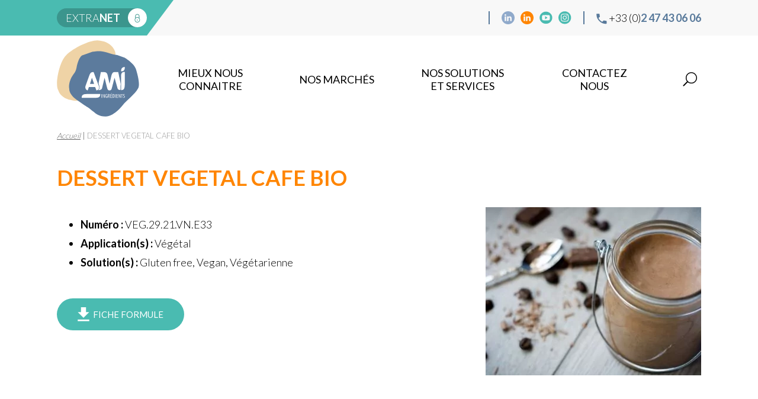

--- FILE ---
content_type: text/html; charset=UTF-8
request_url: https://ami-ingredients.fr/formule/dessert-vegetal-cafe/
body_size: 6652
content:
<!DOCTYPE html>
<!--[if IE 7]>
<html itemscope itemtype="http://schema.org/Organization" class="ie ie7" lang="fr-FR">
<![endif]-->
<!--[if IE 8]>
<html itemscope itemtype="http://schema.org/Organization" class="ie ie8" lang="fr-FR">
<![endif]-->
<!--[if IE 9]>
<html itemscope itemtype="http://schema.org/Organization" class="ie ie9" lang="fr-FR">
<![endif]-->
<!--[if !(IE 7) & !(IE 8) & !(IE 9)]><!-->
<html itemscope itemtype="http://schema.org/Organization" lang="fr-FR">
<!--<![endif]-->
<head>
	<meta charset="UTF-8">
	<meta name="viewport" content="width=device-width, initial-scale=1, minimum-scale=1">

	<link rel="dns-prefetch" href="//fonts.googleapis.com">
	<link rel="dns-prefetch" href="//fonts.gstatic.com">
	<link rel="dns-prefetch" href="//www.google-analytics.com">

	<title>DESSERT VEGETAL CAFE BIO - AMI Ingrédients</title>

	<link rel="apple-touch-icon" sizes="180x180" href="/apple-touch-icon.png">
	<link rel="icon" type="image/png" sizes="32x32" href="/favicon-32x32.png">
	<link rel="icon" type="image/png" sizes="16x16" href="/favicon-16x16.png">
	<link rel="manifest" href="/site.webmanifest">
	<link rel="mask-icon" href="/safari-pinned-tab.svg" color="#87c23f">
	<meta name="apple-mobile-web-app-title" content="AMI Ingr&eacute;dients">
	<meta name="application-name" content="AMI Ingr&eacute;dients">
	<meta name="msapplication-TileColor" content="#ffffff">
	<meta name="theme-color" content="#ffffff">

	<link href="https://fonts.googleapis.com/css?family=Lato:300,400,700&display=swap" rel="stylesheet">

	<meta name='robots' content='index, follow, max-image-preview:large, max-snippet:-1, max-video-preview:-1' />

	
	<link rel="canonical" href="https://ami-ingredients.fr/formule/dessert-vegetal-cafe/" />
	<meta property="og:locale" content="fr_FR" />
	<meta property="og:type" content="article" />
	<meta property="og:title" content="DESSERT VEGETAL CAFE BIO - AMI Ingrédients" />
	<meta property="og:url" content="https://ami-ingredients.fr/formule/dessert-vegetal-cafe/" />
	<meta property="og:site_name" content="AMI Ingrédients" />
	<meta name="twitter:card" content="summary_large_image" />
	<script type="application/ld+json" class="yoast-schema-graph">{"@context":"https://schema.org","@graph":[{"@type":"WebPage","@id":"https://ami-ingredients.fr/formule/dessert-vegetal-cafe/","url":"https://ami-ingredients.fr/formule/dessert-vegetal-cafe/","name":"DESSERT VEGETAL CAFE BIO - AMI Ingrédients","isPartOf":{"@id":"https://ami-ingredients.fr/#website"},"datePublished":"2025-12-08T13:16:09+00:00","breadcrumb":{"@id":"https://ami-ingredients.fr/formule/dessert-vegetal-cafe/#breadcrumb"},"inLanguage":"fr-FR","potentialAction":[{"@type":"ReadAction","target":["https://ami-ingredients.fr/formule/dessert-vegetal-cafe/"]}]},{"@type":"BreadcrumbList","@id":"https://ami-ingredients.fr/formule/dessert-vegetal-cafe/#breadcrumb","itemListElement":[{"@type":"ListItem","position":1,"name":"Accueil","item":"https://ami-ingredients.fr/"},{"@type":"ListItem","position":2,"name":"DESSERT VEGETAL CAFE BIO"}]},{"@type":"WebSite","@id":"https://ami-ingredients.fr/#website","url":"https://ami-ingredients.fr/","name":"AMI Ingrédients","description":"","potentialAction":[{"@type":"SearchAction","target":{"@type":"EntryPoint","urlTemplate":"https://ami-ingredients.fr/?s={search_term_string}"},"query-input":{"@type":"PropertyValueSpecification","valueRequired":true,"valueName":"search_term_string"}}],"inLanguage":"fr-FR"}]}</script>
	


<link rel='dns-prefetch' href='//challenges.cloudflare.com' />
<link rel="alternate" title="oEmbed (JSON)" type="application/json+oembed" href="https://ami-ingredients.fr/wp-json/oembed/1.0/embed?url=https%3A%2F%2Fami-ingredients.fr%2Fformule%2Fdessert-vegetal-cafe%2F" />
<link rel="alternate" title="oEmbed (XML)" type="text/xml+oembed" href="https://ami-ingredients.fr/wp-json/oembed/1.0/embed?url=https%3A%2F%2Fami-ingredients.fr%2Fformule%2Fdessert-vegetal-cafe%2F&#038;format=xml" />
<style id='wp-img-auto-sizes-contain-inline-css' type='text/css'>
img:is([sizes=auto i],[sizes^="auto," i]){contain-intrinsic-size:3000px 1500px}
/*# sourceURL=wp-img-auto-sizes-contain-inline-css */
</style>
<style id='classic-theme-styles-inline-css' type='text/css'>
/*! This file is auto-generated */
.wp-block-button__link{color:#fff;background-color:#32373c;border-radius:9999px;box-shadow:none;text-decoration:none;padding:calc(.667em + 2px) calc(1.333em + 2px);font-size:1.125em}.wp-block-file__button{background:#32373c;color:#fff;text-decoration:none}
/*# sourceURL=/wp-includes/css/classic-themes.min.css */
</style>
<link rel='stylesheet' id='AMI-css' href='https://ami-ingredients.fr/wp-content/plugins/ami/resources/css/public/ami-public.css?ver=0.1' type='text/css' media='all' />
<link rel='stylesheet' id='header-styles-css' href='https://ami-ingredients.fr/wp-content/themes/ami-ingredients/dist/css/header.css' type='text/css' media='all' />
<link rel='stylesheet' id='footer-styles-css' href='https://ami-ingredients.fr/wp-content/themes/ami-ingredients/dist/css/footer.css' type='text/css' media='all' />
<link rel='stylesheet' id='entry-header-styles-css' href='https://ami-ingredients.fr/wp-content/themes/ami-ingredients/dist/css/entry-header.css' type='text/css' media='all' />
<link rel='stylesheet' id='slick-css' href='https://ami-ingredients.fr/wp-content/themes/ami-ingredients/dist/css/vendors/slick.css' type='text/css' media='all' />
<link rel='stylesheet' id='lightbox-css' href='https://ami-ingredients.fr/wp-content/themes/ami-ingredients/sass/vendors/lightbox.min.css' type='text/css' media='all' />
<link rel='stylesheet' id='single-ingredient-formula-page-styles-css' href='https://ami-ingredients.fr/wp-content/themes/ami-ingredients/dist/css/single-ingredient-formula-page.css' type='text/css' media='all' />
<link rel='stylesheet' id='tarteaucitron-css' href='https://ami-ingredients.fr/wp-content/themes/ami-ingredients/dist/css/vendors/tarteaucitron.css' type='text/css' media='all' />
<link rel='stylesheet' id='ami-style-css' href='https://ami-ingredients.fr/wp-content/themes/ami-ingredients/style.css' type='text/css' media='all' />
			<!-- DO NOT COPY THIS SNIPPET! Start of Page Analytics Tracking for HubSpot WordPress plugin v11.3.33-->
			<script class="hsq-set-content-id" data-content-id="blog-post">
				var _hsq = _hsq || [];
				_hsq.push(["setContentType", "blog-post"]);
			</script>
			<!-- DO NOT COPY THIS SNIPPET! End of Page Analytics Tracking for HubSpot WordPress plugin -->
			<style id='global-styles-inline-css' type='text/css'>
:root{--wp--preset--aspect-ratio--square: 1;--wp--preset--aspect-ratio--4-3: 4/3;--wp--preset--aspect-ratio--3-4: 3/4;--wp--preset--aspect-ratio--3-2: 3/2;--wp--preset--aspect-ratio--2-3: 2/3;--wp--preset--aspect-ratio--16-9: 16/9;--wp--preset--aspect-ratio--9-16: 9/16;--wp--preset--color--black: #000000;--wp--preset--color--cyan-bluish-gray: #abb8c3;--wp--preset--color--white: #ffffff;--wp--preset--color--pale-pink: #f78da7;--wp--preset--color--vivid-red: #cf2e2e;--wp--preset--color--luminous-vivid-orange: #ff6900;--wp--preset--color--luminous-vivid-amber: #fcb900;--wp--preset--color--light-green-cyan: #7bdcb5;--wp--preset--color--vivid-green-cyan: #00d084;--wp--preset--color--pale-cyan-blue: #8ed1fc;--wp--preset--color--vivid-cyan-blue: #0693e3;--wp--preset--color--vivid-purple: #9b51e0;--wp--preset--gradient--vivid-cyan-blue-to-vivid-purple: linear-gradient(135deg,rgb(6,147,227) 0%,rgb(155,81,224) 100%);--wp--preset--gradient--light-green-cyan-to-vivid-green-cyan: linear-gradient(135deg,rgb(122,220,180) 0%,rgb(0,208,130) 100%);--wp--preset--gradient--luminous-vivid-amber-to-luminous-vivid-orange: linear-gradient(135deg,rgb(252,185,0) 0%,rgb(255,105,0) 100%);--wp--preset--gradient--luminous-vivid-orange-to-vivid-red: linear-gradient(135deg,rgb(255,105,0) 0%,rgb(207,46,46) 100%);--wp--preset--gradient--very-light-gray-to-cyan-bluish-gray: linear-gradient(135deg,rgb(238,238,238) 0%,rgb(169,184,195) 100%);--wp--preset--gradient--cool-to-warm-spectrum: linear-gradient(135deg,rgb(74,234,220) 0%,rgb(151,120,209) 20%,rgb(207,42,186) 40%,rgb(238,44,130) 60%,rgb(251,105,98) 80%,rgb(254,248,76) 100%);--wp--preset--gradient--blush-light-purple: linear-gradient(135deg,rgb(255,206,236) 0%,rgb(152,150,240) 100%);--wp--preset--gradient--blush-bordeaux: linear-gradient(135deg,rgb(254,205,165) 0%,rgb(254,45,45) 50%,rgb(107,0,62) 100%);--wp--preset--gradient--luminous-dusk: linear-gradient(135deg,rgb(255,203,112) 0%,rgb(199,81,192) 50%,rgb(65,88,208) 100%);--wp--preset--gradient--pale-ocean: linear-gradient(135deg,rgb(255,245,203) 0%,rgb(182,227,212) 50%,rgb(51,167,181) 100%);--wp--preset--gradient--electric-grass: linear-gradient(135deg,rgb(202,248,128) 0%,rgb(113,206,126) 100%);--wp--preset--gradient--midnight: linear-gradient(135deg,rgb(2,3,129) 0%,rgb(40,116,252) 100%);--wp--preset--font-size--small: 13px;--wp--preset--font-size--medium: 20px;--wp--preset--font-size--large: 36px;--wp--preset--font-size--x-large: 42px;--wp--preset--spacing--20: 0.44rem;--wp--preset--spacing--30: 0.67rem;--wp--preset--spacing--40: 1rem;--wp--preset--spacing--50: 1.5rem;--wp--preset--spacing--60: 2.25rem;--wp--preset--spacing--70: 3.38rem;--wp--preset--spacing--80: 5.06rem;--wp--preset--shadow--natural: 6px 6px 9px rgba(0, 0, 0, 0.2);--wp--preset--shadow--deep: 12px 12px 50px rgba(0, 0, 0, 0.4);--wp--preset--shadow--sharp: 6px 6px 0px rgba(0, 0, 0, 0.2);--wp--preset--shadow--outlined: 6px 6px 0px -3px rgb(255, 255, 255), 6px 6px rgb(0, 0, 0);--wp--preset--shadow--crisp: 6px 6px 0px rgb(0, 0, 0);}:where(.is-layout-flex){gap: 0.5em;}:where(.is-layout-grid){gap: 0.5em;}body .is-layout-flex{display: flex;}.is-layout-flex{flex-wrap: wrap;align-items: center;}.is-layout-flex > :is(*, div){margin: 0;}body .is-layout-grid{display: grid;}.is-layout-grid > :is(*, div){margin: 0;}:where(.wp-block-columns.is-layout-flex){gap: 2em;}:where(.wp-block-columns.is-layout-grid){gap: 2em;}:where(.wp-block-post-template.is-layout-flex){gap: 1.25em;}:where(.wp-block-post-template.is-layout-grid){gap: 1.25em;}.has-black-color{color: var(--wp--preset--color--black) !important;}.has-cyan-bluish-gray-color{color: var(--wp--preset--color--cyan-bluish-gray) !important;}.has-white-color{color: var(--wp--preset--color--white) !important;}.has-pale-pink-color{color: var(--wp--preset--color--pale-pink) !important;}.has-vivid-red-color{color: var(--wp--preset--color--vivid-red) !important;}.has-luminous-vivid-orange-color{color: var(--wp--preset--color--luminous-vivid-orange) !important;}.has-luminous-vivid-amber-color{color: var(--wp--preset--color--luminous-vivid-amber) !important;}.has-light-green-cyan-color{color: var(--wp--preset--color--light-green-cyan) !important;}.has-vivid-green-cyan-color{color: var(--wp--preset--color--vivid-green-cyan) !important;}.has-pale-cyan-blue-color{color: var(--wp--preset--color--pale-cyan-blue) !important;}.has-vivid-cyan-blue-color{color: var(--wp--preset--color--vivid-cyan-blue) !important;}.has-vivid-purple-color{color: var(--wp--preset--color--vivid-purple) !important;}.has-black-background-color{background-color: var(--wp--preset--color--black) !important;}.has-cyan-bluish-gray-background-color{background-color: var(--wp--preset--color--cyan-bluish-gray) !important;}.has-white-background-color{background-color: var(--wp--preset--color--white) !important;}.has-pale-pink-background-color{background-color: var(--wp--preset--color--pale-pink) !important;}.has-vivid-red-background-color{background-color: var(--wp--preset--color--vivid-red) !important;}.has-luminous-vivid-orange-background-color{background-color: var(--wp--preset--color--luminous-vivid-orange) !important;}.has-luminous-vivid-amber-background-color{background-color: var(--wp--preset--color--luminous-vivid-amber) !important;}.has-light-green-cyan-background-color{background-color: var(--wp--preset--color--light-green-cyan) !important;}.has-vivid-green-cyan-background-color{background-color: var(--wp--preset--color--vivid-green-cyan) !important;}.has-pale-cyan-blue-background-color{background-color: var(--wp--preset--color--pale-cyan-blue) !important;}.has-vivid-cyan-blue-background-color{background-color: var(--wp--preset--color--vivid-cyan-blue) !important;}.has-vivid-purple-background-color{background-color: var(--wp--preset--color--vivid-purple) !important;}.has-black-border-color{border-color: var(--wp--preset--color--black) !important;}.has-cyan-bluish-gray-border-color{border-color: var(--wp--preset--color--cyan-bluish-gray) !important;}.has-white-border-color{border-color: var(--wp--preset--color--white) !important;}.has-pale-pink-border-color{border-color: var(--wp--preset--color--pale-pink) !important;}.has-vivid-red-border-color{border-color: var(--wp--preset--color--vivid-red) !important;}.has-luminous-vivid-orange-border-color{border-color: var(--wp--preset--color--luminous-vivid-orange) !important;}.has-luminous-vivid-amber-border-color{border-color: var(--wp--preset--color--luminous-vivid-amber) !important;}.has-light-green-cyan-border-color{border-color: var(--wp--preset--color--light-green-cyan) !important;}.has-vivid-green-cyan-border-color{border-color: var(--wp--preset--color--vivid-green-cyan) !important;}.has-pale-cyan-blue-border-color{border-color: var(--wp--preset--color--pale-cyan-blue) !important;}.has-vivid-cyan-blue-border-color{border-color: var(--wp--preset--color--vivid-cyan-blue) !important;}.has-vivid-purple-border-color{border-color: var(--wp--preset--color--vivid-purple) !important;}.has-vivid-cyan-blue-to-vivid-purple-gradient-background{background: var(--wp--preset--gradient--vivid-cyan-blue-to-vivid-purple) !important;}.has-light-green-cyan-to-vivid-green-cyan-gradient-background{background: var(--wp--preset--gradient--light-green-cyan-to-vivid-green-cyan) !important;}.has-luminous-vivid-amber-to-luminous-vivid-orange-gradient-background{background: var(--wp--preset--gradient--luminous-vivid-amber-to-luminous-vivid-orange) !important;}.has-luminous-vivid-orange-to-vivid-red-gradient-background{background: var(--wp--preset--gradient--luminous-vivid-orange-to-vivid-red) !important;}.has-very-light-gray-to-cyan-bluish-gray-gradient-background{background: var(--wp--preset--gradient--very-light-gray-to-cyan-bluish-gray) !important;}.has-cool-to-warm-spectrum-gradient-background{background: var(--wp--preset--gradient--cool-to-warm-spectrum) !important;}.has-blush-light-purple-gradient-background{background: var(--wp--preset--gradient--blush-light-purple) !important;}.has-blush-bordeaux-gradient-background{background: var(--wp--preset--gradient--blush-bordeaux) !important;}.has-luminous-dusk-gradient-background{background: var(--wp--preset--gradient--luminous-dusk) !important;}.has-pale-ocean-gradient-background{background: var(--wp--preset--gradient--pale-ocean) !important;}.has-electric-grass-gradient-background{background: var(--wp--preset--gradient--electric-grass) !important;}.has-midnight-gradient-background{background: var(--wp--preset--gradient--midnight) !important;}.has-small-font-size{font-size: var(--wp--preset--font-size--small) !important;}.has-medium-font-size{font-size: var(--wp--preset--font-size--medium) !important;}.has-large-font-size{font-size: var(--wp--preset--font-size--large) !important;}.has-x-large-font-size{font-size: var(--wp--preset--font-size--x-large) !important;}
/*# sourceURL=global-styles-inline-css */
</style>
</head>

<body class="wp-singular formule-template-default single single-formule postid-1501469 wp-theme-ami-ingredients single-ingredient-formula">
    <header id="header">
    	<div class="header-upper-part">
    		<div class="container">
	    		<div class="left">
	    			<a class="extranet-link" href="http://extranet.amichimie.com/" title="Accès à la plateforme réglementaire" target="_blank" rel="noopener">extra<strong>net</strong></a>
	    		</div>
	    		<div class="right">
	    				    				    			<nav>
    <ul id="menu-menu-reseaux-sociaux" class="social-menu"><li id="menu-item-151" class="social-icon linkedin-pink menu-item menu-item-type-custom menu-item-object-custom menu-item-151"><a target="_blank" href="https://www.linkedin.com/company/amiingredients/">Linkedin cosmétique</a></li>
<li id="menu-item-1946202" class="social-icon linkedin-orange menu-item menu-item-type-custom menu-item-object-custom menu-item-1946202"><a target="_blank" href="https://www.linkedin.com/company/ami-ingr%C3%A9dients-food/">Linkedin Food</a></li>
<li id="menu-item-152" class="social-icon youtube menu-item menu-item-type-custom menu-item-object-custom menu-item-152"><a target="_blank" href="https://www.youtube.com/channel/UCFNEvJZNPp5kn4w9pG7B1hA">YouTube</a></li>
<li id="menu-item-81995" class="social-icon instagram menu-item menu-item-type-custom menu-item-object-custom menu-item-81995"><a target="_blank" href="https://www.instagram.com/ami_ingredients/?hl=fr">Instagram</a></li>
</ul></nav>	    			<span class="tel-wrapper"><img src="https://ami-ingredients.fr/wp-content/themes/ami-ingredients/svg/phone.svg" width="18" height="18" alt=""/> +33 (0)<strong>2 47 43 06 06</strong></span>
	    		</div>
	    	</div>
    	</div>
    	<div class="header-lower-part">
	    	<div class="container">
	        	<a id="header-logo" href="https://ami-ingredients.fr">
	        		<img src="https://ami-ingredients.fr/wp-content/themes/ami-ingredients/svg/ami-ingredients-logo_header.svg" width="139" height="129" alt="Logo d'AMI Ingrédients"/>
	        	</a>
	            <div id="main-menu-wrapper">
	            	<nav>
    <ul id="main-menu" class=""><li id="menu-item-133" class="menu-item menu-item-type-custom menu-item-object-custom menu-item-has-children menu-item-133"><a>mieux nous connaitre</a>
<ul class="sub-menu">
	<li id="menu-item-280" class="menu-item menu-item-type-post_type menu-item-object-page menu-item-280"><a href="https://ami-ingredients.fr/historique/">NOTRE HISTOIRE</a></li>
	<li id="menu-item-278" class="menu-item menu-item-type-post_type menu-item-object-page menu-item-278"><a href="https://ami-ingredients.fr/philosophie/">NOS VALEURS</a></li>
	<li id="menu-item-279" class="menu-item menu-item-type-post_type menu-item-object-page menu-item-279"><a href="https://ami-ingredients.fr/engagements/">NOS ENGAGEMENTS</a></li>
	<li id="menu-item-290" class="menu-item menu-item-type-post_type menu-item-object-page menu-item-290"><a href="https://ami-ingredients.fr/equipe/">NOTRE EQUIPE</a></li>
</ul>
</li>
<li id="menu-item-134" class="menu-item menu-item-type-custom menu-item-object-custom menu-item-has-children menu-item-134"><a href="/#nos-marches">Nos marchés</a>
<ul class="sub-menu">
	<li id="menu-item-281" class="menu-item menu-item-type-post_type menu-item-object-page menu-item-281"><a href="https://ami-ingredients.fr/alimentaire/">Alimentaire</a></li>
	<li id="menu-item-284" class="menu-item menu-item-type-post_type menu-item-object-page menu-item-284"><a href="https://ami-ingredients.fr/cosmetique/">Cosmétique</a></li>
	<li id="menu-item-282" class="menu-item menu-item-type-post_type menu-item-object-page menu-item-282"><a href="https://ami-ingredients.fr/industrie/">Oléochimie</a></li>
</ul>
</li>
<li id="menu-item-283" class="menu-item menu-item-type-post_type menu-item-object-page menu-item-283"><a href="https://ami-ingredients.fr/solutions-et-services/">NOS SOLUTIONS ET SERVICES</a></li>
<li id="menu-item-291" class="menu-item menu-item-type-post_type menu-item-object-page menu-item-291"><a href="https://ami-ingredients.fr/contact/">Contactez nous</a></li>
<li id="menu-item-353" class="search menu-item menu-item-type-post_type menu-item-object-page menu-item-353"><a href="https://ami-ingredients.fr/recherche/">Recherche</a></li>
</ul></nav>	            </div>
	            <ul id="mobile-menu-btn">
	            	<li></li>
	            	<li></li>
	            	<li></li>
	            </ul>
	        </div>
	    </div>
    </header>

    <div id="wrapper">
		<main>        	<article id="post-1501469" class="view no-bottom-padding post-1501469 formule type-formule status-publish hentry">
    		<div class="breadcrumb-wrapper">
	<div class="container">
		<div class="breadcrumb"><span><span><a href="https://ami-ingredients.fr/">Accueil</a></span> | <span class="breadcrumb_last" aria-current="page">DESSERT VEGETAL CAFE BIO</span></span></div>	</div>
</div>    
    		<div class="entry-content family-3">
				<div class="container">
					<h1 class="color-6">DESSERT VEGETAL CAFE BIO</h1>
										<div class="ingredient-formula-details-container">
						<div class="ingredient-formula-details-content">
							<ul class="ingredient-formula-details-list">
																	<li><strong>Numéro :</strong> VEG.29.21.VN.E33</li>
																<li>
									<strong>Application(s) :</strong>
									Végétal								</li>
                                                                <li>
                                    <strong>Solution(s) :</strong>
                                    Gluten free, Vegan, Végétarienne                                </li>
                                															</ul>

                                                        <a class="btn colored-btn color-3" href="https://ami-ingredients.fr/wp-content/uploads/2021/07/FR-VEG.29.21.VN_.E33-DESSERT-VEGETAL-CAFE-BIO.pdf" target="_blank" rel="noreferrer noopener">
                                <img src="https://ami-ingredients.fr/wp-content/themes/ami-ingredients/svg/download-icon-white.svg" width="20" height="24" loading="lazy" decoding="async" alt="Télécharger la fiche marketing" style="vertical-align: middle;"/>
                                &nbsp;<span style="vertical-align: middle;">FICHE FORMULE</span>
                            </a>
                            
                            
													</div>
		    									<!-- <div class="ingredient-formula-visual"> -->
			    			                                <!-- <a href="" target="_blank" rel="noopener"> -->
                                                                        <!-- <img src="" width="" height=""/> -->
                                                                        <!-- Télécharger le fichier -->
                                                                    <!-- </a> -->
													<!-- </div> -->
					   
                                                <div class="ingredient-formula-visual">
                                                            <a href="https://ami-ingredients.fr/wp-content/uploads/2022/01/VEG.29.21.VN_.E33-DESSERT-VEGETAL-CAFE.jpg" data-lightbox="ingredient-visual" data-title="VEG.29.21.VN.E33 &#8211; DESSERT VEGETAL CAFE" data-alt="">
                                    <img src="https://ami-ingredients.fr/wp-content/webp-express/webp-images/uploads/2022/01/VEG.29.21.VN_.E33-DESSERT-VEGETAL-CAFE.jpg.webp" width="364" height="284" loading="lazy" decoding="async" alt=""/>
                                </a>
                                                    </div>
                        					</div>

                    				
                                                            <div class="formulas-additional-informations">
                                                <div id="linked-ingredients" class="linked-posts-2 formulas-additional-informations-block">
                            <h2 class="color-6">
                                Matière(s) première(s) clé(s)
                            </h2>
                            <ul>
                                                            <li>
                                    <a class="family-3" href="https://ami-ingredients.fr/ingredient/hi-smooth/" target="_blank" style="display:inline-block;margin:5px 0;">
                                        <div class="linked-posts-2-visual">
                                                                                        <img src="https://ami-ingredients.fr/wp-content/webp-express/webp-images/uploads/2024/10/HI-SMOOTH_RED-120x120.png.webp" loading="lazy" decoding="async" alt=""/>
                                                                                    </div>

                                        <p>Hi-smooth</p>

                                                                            </a>
                                </li>
                                                        </ul>
                        </div>
                            

                                                                    </div>
                    
    				<div class="search-result-ctas">
                                                                                <a class="btn search-icon-btn alimentary-search-btn" href="https://ami-ingredients.fr/recherche-alimentaire/">Ingrédients alimentaires</a>
                                                                                    <a class="btn search-icon-btn alimentary-thematics-btn" href="https://ami-ingredients.fr/fiches-thematiques-alimentaires/">Fiches thématiques</a>
                                                                
                    </div>
                </div>
    		</div>
		</article>
	
	    </main>

	    <footer>
	        <div id="footer">
	        	<div class="footer-icons-wrapper">
		        	<div class="container">
			    		<div class="footer-icons">
			    						    			<div class="icon-block">
			    				<div class="img-wrapper">
			    					<a id="footer-certif-link-1" href="https://www.socotec.fr/nos-solutions/certification/systeme-de-management-qualite-iso-9001">
													    							<img id="footer-certif-logo-1" src="https://ami-ingredients.fr/wp-content/webp-express/webp-images/uploads/2023/03/SOC-CI-V-ISO-9001-RGB.png.webp" width="1062" height="1345" loading="lazy" decoding="async" alt=""/>
													    					</a>
			    				</div>
			    			</div>
			    						    			<div class="icon-block">
			    				<div class="img-wrapper">
			    					<a id="footer-certif-link-2" href="https://ami-ingredients.fr/engagements/">
													    							<img id="footer-certif-logo-2" src="https://ami-ingredients.fr/wp-content/webp-express/webp-images/uploads/2020/10/Image1.jpg.webp" width="232" height="70" loading="lazy" decoding="async" alt=""/>
													    					</a>
			    				</div>
			    			</div>
			    						    			<div class="icon-block">
			    				<div class="img-wrapper">
			    					<a id="footer-certif-link-3" href="https://ami-ingredients.fr/engagements/">
													    							<img id="footer-certif-logo-3" src="https://ami-ingredients.fr/wp-content/webp-express/webp-images/uploads/2025/01/ECOVADIS-GOLD-2024-1.png.webp" width="154" height="147" loading="lazy" decoding="async" alt=""/>
													    					</a>
			    				</div>
			    			</div>
			    						    			<div class="icon-block">
			    				<div class="img-wrapper">
			    					<a id="footer-certif-link-4" href="https://ami-ingredients.fr/engagements/">
													    							<img id="footer-certif-logo-4" src="https://ami-ingredients.fr/wp-content/webp-express/webp-images/uploads/2022/07/LOGO-RSPO-2021-site-web.png.webp" width="136" height="162" loading="lazy" decoding="async" alt=""/>
													    					</a>
			    				</div>
			    			</div>
			    						    		</div>
			    	</div>
			    </div>
			    <div class="lower-part container">
			    	<nav>
    <ul id="menu-menu-reseaux-sociaux-1" class="social-menu"><li class="social-icon linkedin-pink menu-item menu-item-type-custom menu-item-object-custom menu-item-151"><a target="_blank" href="https://www.linkedin.com/company/amiingredients/">Linkedin cosmétique</a></li>
<li class="social-icon linkedin-orange menu-item menu-item-type-custom menu-item-object-custom menu-item-1946202"><a target="_blank" href="https://www.linkedin.com/company/ami-ingr%C3%A9dients-food/">Linkedin Food</a></li>
<li class="social-icon youtube menu-item menu-item-type-custom menu-item-object-custom menu-item-152"><a target="_blank" href="https://www.youtube.com/channel/UCFNEvJZNPp5kn4w9pG7B1hA">YouTube</a></li>
<li class="social-icon instagram menu-item menu-item-type-custom menu-item-object-custom menu-item-81995"><a target="_blank" href="https://www.instagram.com/ami_ingredients/?hl=fr">Instagram</a></li>
</ul></nav>		    		
		    		<div class="footer-navigation-wrapper">
		    			<p class="office-address">270 Rue Thérèse Planiol - 37310 TAUXIGNY</p>
			    		<nav class="footer-nav-1-wrapper">
				    	    <ul id="footer-menu" class="footer-nav"><li id="menu-item-149" class="menu-item menu-item-type-post_type menu-item-object-page menu-item-149"><a href="https://ami-ingredients.fr/mentions-legales/">Mentions légales</a></li>
<li id="menu-item-150" class="menu-item menu-item-type-post_type menu-item-object-page menu-item-150"><a href="https://ami-ingredients.fr/plan-du-site/">Plan du site</a></li>
<li id="menu-item-148" class="menu-item menu-item-type-post_type menu-item-object-page menu-item-148"><a href="https://ami-ingredients.fr/carriere/">Carrière</a></li>
<li id="menu-item-7228" class="menu-item menu-item-type-post_type menu-item-object-page menu-item-7228"><a href="https://ami-ingredients.fr/conditions-generales-de-vente/">Conditions générales de vente</a></li>
</ul>				    	</nav>
				    </div>

				    <a id="footer-logo" href="https://ami-ingredients.fr">
				    	<img src="https://ami-ingredients.fr/wp-content/themes/ami-ingredients/svg/ami-ingredients-logo-white.svg" width="68" height="50" loading="lazy" decoding="async" alt="Logo d'AMI Ingrédients"/>
				    </a>
		    	</div>    	
		    </div>
	    </footer>
	</div>
	
	<div class="menu-overlay"></div>
	<div class="form-popup-overlay hidden"></div>
	<div class="form-popup hidden"><div class="btn close-btn">×</div></div>

    <script type="speculationrules">
{"prefetch":[{"source":"document","where":{"and":[{"href_matches":"/*"},{"not":{"href_matches":["/wp-*.php","/wp-admin/*","/wp-content/uploads/*","/wp-content/*","/wp-content/plugins/*","/wp-content/themes/ami-ingredients/*","/*\\?(.+)"]}},{"not":{"selector_matches":"a[rel~=\"nofollow\"]"}},{"not":{"selector_matches":".no-prefetch, .no-prefetch a"}}]},"eagerness":"conservative"}]}
</script>
<script type="text/javascript" src="https://ami-ingredients.fr/wp-includes/js/jquery/jquery.min.js" id="jquery-js"></script>
<script type="text/javascript" src="https://ami-ingredients.fr/wp-content/plugins/ami/resources/js/public/ami-public.js?ver=0.1" id="AMI-js"></script>
<script type="text/javascript" id="AMI_add_to_cart-js-extra">
/* <![CDATA[ */
var ajax_obj = {"ajax_url":"https://ami-ingredients.fr/wp-admin/admin-ajax.php","nonce":"9045a86d26"};
//# sourceURL=AMI_add_to_cart-js-extra
/* ]]> */
</script>
<script type="text/javascript" src="https://ami-ingredients.fr/wp-content/plugins/ami/resources/js/public/ami-add-to-cart.js?ver=0.1" id="AMI_add_to_cart-js"></script>
<script type="text/javascript" id="AMI_remove_from_cart-js-extra">
/* <![CDATA[ */
var ami_ajax = {"ajax_url":"https://ami-ingredients.fr/wp-admin/admin-ajax.php","nonce":"6776c975c9"};
//# sourceURL=AMI_remove_from_cart-js-extra
/* ]]> */
</script>
<script type="text/javascript" src="https://ami-ingredients.fr/wp-content/plugins/ami/resources/js/public/ami-remove-from-cart.js?ver=0.1" id="AMI_remove_from_cart-js"></script>
<script type="text/javascript" id="AMI_update_cart-js-extra">
/* <![CDATA[ */
var ajax_ami = {"ajax_url":"https://ami-ingredients.fr/wp-admin/admin-ajax.php","nonce":"6f260b7df5"};
//# sourceURL=AMI_update_cart-js-extra
/* ]]> */
</script>
<script type="text/javascript" src="https://ami-ingredients.fr/wp-content/plugins/ami/resources/js/public/ami-update-cart.js?ver=0.1" id="AMI_update_cart-js"></script>
<script type="text/javascript" src="https://challenges.cloudflare.com/turnstile/v0/api.js" id="cloudflare-turnstile-js" data-wp-strategy="async"></script>
<script type="text/javascript" id="cloudflare-turnstile-js-after">
/* <![CDATA[ */
document.addEventListener( 'wpcf7submit', e => turnstile.reset() );
//# sourceURL=cloudflare-turnstile-js-after
/* ]]> */
</script>
<script type="text/javascript" src="https://ami-ingredients.fr/wp-content/themes/ami-ingredients/js/vendors/lightbox.min.js" id="lightbox-js"></script>
<script type="text/javascript" src="https://ami-ingredients.fr/wp-content/themes/ami-ingredients/js/vendors/slick.min.js" id="slick-js"></script>
<script type="text/javascript" src="https://ami-ingredients.fr/wp-content/themes/ami-ingredients/dist/js/linked-ingredients-slider.min.js" id="linked-ingredients-slider-script-js"></script>
<script type="text/javascript" src="https://ami-ingredients.fr/wp-content/themes/ami-ingredients/dist/js/gsap.min.js" id="gsap-js"></script>
<script type="text/javascript" src="https://ami-ingredients.fr/wp-content/themes/ami-ingredients/js/vendors/tarteaucitron/tarteaucitron.min.js" id="tarteaucitron-js"></script>
<script type="text/javascript" id="ami-script-js-extra">
/* <![CDATA[ */
var ami = {"ajax_url":"https://ami-ingredients.fr/wp-admin/admin-ajax.php","lang":"fr"};
//# sourceURL=ami-script-js-extra
/* ]]> */
</script>
<script type="text/javascript" src="https://ami-ingredients.fr/wp-content/themes/ami-ingredients/dist/js/main.min.js" id="ami-script-js"></script>

    <!-- Google Analytics -->
    <!-- <script>
    (function(i,s,o,g,r,a,m){i['GoogleAnalyticsObject']=r;i[r]=i[r]||function(){
    (i[r].q=i[r].q||[]).push(arguments)},i[r].l=1*new Date();a=s.createElement(o),
    m=s.getElementsByTagName(o)[0];a.async=1;a.src=g;m.parentNode.insertBefore(a,m)
    })(window,document,'script','https://www.google-analytics.com/analytics.js','ga');

    ga('create', 'UA-10687725-1', 'auto');
    ga('send', 'pageview');
    </script> -->
    <!-- End Google Analytics -->
</body>
</html>

--- FILE ---
content_type: image/svg+xml
request_url: https://ami-ingredients.fr/wp-content/themes/ami-ingredients/svg/instagram-secondary.svg
body_size: -628
content:
<?xml version="1.0" encoding="UTF-8" standalone="no"?>
<!DOCTYPE svg PUBLIC "-//W3C//DTD SVG 1.1//EN" "http://www.w3.org/Graphics/SVG/1.1/DTD/svg11.dtd">
<svg width="100%" height="100%" viewBox="0 0 23 23" version="1.1" xmlns="http://www.w3.org/2000/svg" xmlns:xlink="http://www.w3.org/1999/xlink" xml:space="preserve" xmlns:serif="http://www.serif.com/" style="fill-rule:evenodd;clip-rule:evenodd;stroke-linejoin:round;stroke-miterlimit:2;">
    <path d="M11.15,0.13C17.304,0.13 22.3,5.126 22.3,11.28C22.3,17.434 17.304,22.43 11.15,22.43C4.996,22.43 0,17.434 0,11.28C0,5.126 4.996,0.13 11.15,0.13ZM18.049,11.28C18.049,12.232 18.058,13.176 18.005,14.128C17.95,15.233 17.699,16.212 16.891,17.021C16.082,17.829 15.103,18.081 13.998,18.135C13.046,18.189 12.102,18.179 11.15,18.179C10.198,18.179 9.254,18.189 8.302,18.135C7.197,18.081 6.218,17.829 5.409,17.021C4.601,16.212 4.349,15.233 4.295,14.128C4.242,13.176 4.251,12.232 4.251,11.28C4.251,10.328 4.242,9.384 4.295,8.432C4.35,7.327 4.601,6.348 5.409,5.539C6.218,4.731 7.197,4.479 8.302,4.425C9.254,4.372 10.198,4.381 11.15,4.381C12.102,4.381 13.046,4.372 13.998,4.425C15.103,4.479 16.082,4.731 16.891,5.539C17.699,6.348 17.951,7.327 18.005,8.432C18.058,9.384 18.049,10.328 18.049,11.28ZM11.15,5.62C10.143,5.62 7.987,5.539 7.08,5.898C6.765,6.024 6.532,6.176 6.289,6.419C6.046,6.661 5.894,6.895 5.768,7.21C5.409,8.117 5.49,10.273 5.49,11.279C5.49,12.286 5.409,14.442 5.768,15.35C5.894,15.664 6.046,15.897 6.289,16.14C6.532,16.383 6.765,16.535 7.08,16.661C7.987,17.02 10.143,16.939 11.15,16.939C12.156,16.939 14.312,17.02 15.219,16.661C15.534,16.535 15.767,16.383 16.01,16.14C16.252,15.897 16.406,15.664 16.531,15.35C16.89,14.442 16.809,12.286 16.809,11.279C16.809,10.273 16.89,8.117 16.531,7.21C16.405,6.895 16.252,6.661 16.01,6.419C15.767,6.176 15.534,6.023 15.219,5.898C14.312,5.539 12.156,5.62 11.15,5.62ZM14.689,11.28C14.689,13.239 13.108,14.82 11.15,14.82C9.191,14.82 7.61,13.239 7.61,11.28C7.61,9.321 9.191,7.74 11.15,7.74C13.108,7.74 14.689,9.321 14.689,11.28ZM13.449,11.28C13.449,10.013 12.416,8.98 11.15,8.98C9.883,8.98 8.849,10.013 8.849,11.28C8.849,12.547 9.883,13.58 11.15,13.58C12.416,13.58 13.449,12.547 13.449,11.28ZM15.659,7.596C15.659,8.055 15.291,8.423 14.833,8.423C14.376,8.423 14.007,8.054 14.007,7.596C14.007,7.139 14.376,6.77 14.833,6.77C15.291,6.77 15.659,7.139 15.659,7.596Z" style="fill:rgb(74,187,177);"/>
</svg>


--- FILE ---
content_type: image/svg+xml
request_url: https://ami-ingredients.fr/wp-content/themes/ami-ingredients/svg/download-icon-white.svg
body_size: -1297
content:
<?xml version="1.0" encoding="UTF-8" standalone="no"?><!DOCTYPE svg PUBLIC "-//W3C//DTD SVG 1.1//EN" "http://www.w3.org/Graphics/SVG/1.1/DTD/svg11.dtd"><svg width="100%" height="100%" viewBox="0 0 20 24" version="1.1" xmlns="http://www.w3.org/2000/svg" xmlns:xlink="http://www.w3.org/1999/xlink" xml:space="preserve" xmlns:serif="http://www.serif.com/" style="fill-rule:evenodd;clip-rule:evenodd;stroke-linejoin:round;stroke-miterlimit:1.41421;"><path id="download" d="M0.314,23.524l19.372,0l0,-2.767l-19.372,0m19.372,-12.454l-5.535,0l0,-8.303l-8.302,0l0,8.303l-5.535,0l9.686,9.686l9.686,-9.686Z" style="fill:#fff;fill-rule:nonzero;"/></svg>

--- FILE ---
content_type: application/javascript
request_url: https://ami-ingredients.fr/wp-content/plugins/ami/resources/js/public/ami-remove-from-cart.js?ver=0.1
body_size: -1178
content:
jQuery(document).ready(function($) {
	var $cart = $('.ami-cart');
	var $cartArticlesCount = $cart.find('.article-count');
	var $cartContent = $('.ami-cart-content');
	var $removeFromCartBtns = $cartContent.find('.remove-from-cart');

	var removeFromCart = function(e, id) {
		var $target, ingredientId;

		if(id) {
			ingredientId = id;
		}
		else {
			$target = $(e.currentTarget);
			ingredientId = $target.parents('tr').attr('data-ingredient-id');
		}

		if(ingredientId.length) {
			var $row = $cartContent.find('tr[data-ingredient-id="' + ingredientId + '"]');

			if($row.length) {
				$row.hide();
				
				$.post(
				    ami_ajax.ajax_url,
				    {
				        _ajax_nonce: ami_ajax.nonce,
				        action: 'remove_from_cart',
				        data: ((ingredientId !== null && typeof ingredientId === 'object') ? ingredientId : {id: ingredientId})
				    },
				    function(data) {
				        $row.remove();
				        $cartArticlesCount.text(((data.ami_article_count < 10) ? '0' + data.ami_article_count : data.ami_article_count));

				        if($cartContent.find('tr').length === 1) {
				        	$cart.remove();
				        	$cartContent.remove();
				        }
				    }
				);
			}
		}
	}

    if($removeFromCartBtns.length) {
    	$removeFromCartBtns.on('click', removeFromCart);
    }

    $(window).on('ami-remove-from-cart', removeFromCart);
});


--- FILE ---
content_type: image/svg+xml
request_url: https://ami-ingredients.fr/wp-content/themes/ami-ingredients/svg/lock.svg
body_size: -469
content:
<?xml version="1.0" encoding="UTF-8" standalone="no"?>
<!DOCTYPE svg PUBLIC "-//W3C//DTD SVG 1.1//EN" "http://www.w3.org/Graphics/SVG/1.1/DTD/svg11.dtd">
<svg width="100%" height="100%" viewBox="0 0 12 18" version="1.1" xmlns="http://www.w3.org/2000/svg" xmlns:xlink="http://www.w3.org/1999/xlink" xml:space="preserve" xmlns:serif="http://www.serif.com/" style="fill-rule:evenodd;clip-rule:evenodd;stroke-linejoin:round;stroke-miterlimit:2;">
    <path d="M5.861,11.514C5.716,11.514 5.591,11.567 5.486,11.672C5.38,11.778 5.328,11.903 5.328,12.047L5.328,14.178C5.328,14.323 5.38,14.447 5.486,14.553C5.591,14.658 5.716,14.711 5.861,14.711C6.005,14.711 6.13,14.658 6.235,14.553C6.341,14.447 6.393,14.323 6.393,14.178L6.393,12.047C6.393,11.903 6.341,11.778 6.235,11.672C6.13,11.567 6.005,11.514 5.861,11.514ZM10.123,9.399L10.123,5.12C10.123,4.532 10.012,3.979 9.79,3.463C9.568,2.947 9.263,2.495 8.874,2.106C8.486,1.718 8.034,1.412 7.517,1.19C7.001,0.968 6.449,0.857 5.861,0.857C5.272,0.857 4.72,0.968 4.204,1.19C3.688,1.412 3.235,1.718 2.847,2.106C2.458,2.495 2.153,2.947 1.931,3.463C1.709,3.979 1.598,4.532 1.598,5.12L1.598,9.399C1.265,9.843 1.004,10.335 0.815,10.873C0.627,11.411 0.532,11.98 0.532,12.58C0.532,13.312 0.671,14.003 0.948,14.653C1.226,15.302 1.606,15.868 2.089,16.351C2.572,16.834 3.138,17.214 3.788,17.492C4.437,17.769 5.128,17.908 5.861,17.908C6.593,17.908 7.284,17.769 7.934,17.492C8.583,17.214 9.149,16.834 9.632,16.351C10.115,15.868 10.495,15.302 10.773,14.653C11.05,14.003 11.189,13.312 11.189,12.58C11.189,11.98 11.095,11.411 10.906,10.873C10.717,10.335 10.456,9.843 10.123,9.399ZM2.664,5.12C2.664,4.232 2.974,3.477 3.596,2.855C4.218,2.234 4.973,1.923 5.861,1.923C6.749,1.923 7.504,2.234 8.125,2.855C8.747,3.477 9.058,4.232 9.058,5.12L9.058,8.317C8.614,7.984 8.12,7.723 7.576,7.534C7.032,7.346 6.46,7.251 5.861,7.251C5.261,7.251 4.689,7.346 4.146,7.534C3.602,7.723 3.108,7.984 2.664,8.317L2.664,5.12ZM5.861,16.842C5.272,16.842 4.72,16.731 4.204,16.509C3.688,16.287 3.235,15.982 2.847,15.594C2.458,15.205 2.153,14.753 1.931,14.237C1.709,13.72 1.598,13.168 1.598,12.58C1.598,11.991 1.709,11.439 1.931,10.923C2.153,10.407 2.458,9.954 2.847,9.566C3.235,9.177 3.688,8.872 4.204,8.65C4.72,8.428 5.272,8.317 5.861,8.317C6.427,8.317 6.968,8.434 7.484,8.667C8,8.9 8.453,9.211 8.841,9.599C9.23,9.988 9.541,10.44 9.774,10.956C10.007,11.472 10.123,12.014 10.123,12.58C10.123,13.168 10.012,13.72 9.79,14.237C9.568,14.753 9.263,15.205 8.874,15.594C8.486,15.982 8.034,16.287 7.517,16.509C7.001,16.731 6.449,16.842 5.861,16.842Z" style="fill:rgb(59,149,141);fill-rule:nonzero;"/>
</svg>


--- FILE ---
content_type: image/svg+xml
request_url: https://ami-ingredients.fr/wp-content/themes/ami-ingredients/svg/phone.svg
body_size: -961
content:
<?xml version="1.0" encoding="UTF-8" standalone="no"?>
<!DOCTYPE svg PUBLIC "-//W3C//DTD SVG 1.1//EN" "http://www.w3.org/Graphics/SVG/1.1/DTD/svg11.dtd">
<svg width="100%" height="100%" viewBox="0 0 19 19" version="1.1" xmlns="http://www.w3.org/2000/svg" xmlns:xlink="http://www.w3.org/1999/xlink" xml:space="preserve" xmlns:serif="http://www.serif.com/" style="fill-rule:evenodd;clip-rule:evenodd;stroke-linejoin:round;stroke-miterlimit:2;">
    <path d="M3.864,8.003C5.374,10.929 7.592,13.147 10.518,14.657L12.736,12.439C13.051,12.125 13.397,12.046 13.774,12.203C14.907,12.581 16.103,12.77 17.361,12.77C17.644,12.77 17.88,12.864 18.069,13.053C18.258,13.242 18.352,13.478 18.352,13.761L18.352,17.3C18.352,17.583 18.258,17.819 18.069,18.008C17.88,18.197 17.644,18.291 17.361,18.291C12.642,18.291 8.607,16.616 5.256,13.265C1.906,9.915 0.23,5.88 0.23,1.16C0.23,0.877 0.325,0.641 0.513,0.453C0.702,0.264 0.938,0.169 1.221,0.169L4.761,0.169C5.044,0.169 5.28,0.264 5.469,0.453C5.657,0.641 5.752,0.877 5.752,1.16C5.752,2.419 5.941,3.614 6.318,4.747C6.444,5.156 6.365,5.502 6.082,5.785L3.864,8.003Z" style="fill:rgb(89,122,155);fill-rule:nonzero;"/>
</svg>


--- FILE ---
content_type: image/svg+xml
request_url: https://ami-ingredients.fr/wp-content/themes/ami-ingredients/svg/instagram-white.svg
body_size: -530
content:
<?xml version="1.0" encoding="UTF-8" standalone="no"?>
<!DOCTYPE svg PUBLIC "-//W3C//DTD SVG 1.1//EN" "http://www.w3.org/Graphics/SVG/1.1/DTD/svg11.dtd">
<svg width="100%" height="100%" viewBox="0 0 23 23" version="1.1" xmlns="http://www.w3.org/2000/svg" xmlns:xlink="http://www.w3.org/1999/xlink" xml:space="preserve" xmlns:serif="http://www.serif.com/" style="fill-rule:evenodd;clip-rule:evenodd;stroke-linejoin:round;stroke-miterlimit:2;">
    <circle cx="11.15" cy="11.28" r="11.15" style="fill:white;"/>
    <g>
        <g>
            <clipPath id="_clip1">
                <circle cx="11.15" cy="11.28" r="11.15"/>
            </clipPath>
            <g clip-path="url(#_clip1)">
                <path id="instagram" d="M13.449,11.28C13.449,10.013 12.416,8.98 11.15,8.98C9.883,8.98 8.849,10.013 8.849,11.28C8.849,12.547 9.883,13.58 11.15,13.58C12.416,13.58 13.449,12.547 13.449,11.28ZM14.689,11.28C14.689,13.239 13.108,14.82 11.15,14.82C9.191,14.82 7.61,13.239 7.61,11.28C7.61,9.321 9.191,7.74 11.15,7.74C13.108,7.74 14.689,9.321 14.689,11.28ZM15.659,7.596C15.659,8.055 15.291,8.423 14.833,8.423C14.376,8.423 14.007,8.054 14.007,7.596C14.007,7.139 14.376,6.77 14.833,6.77C15.291,6.77 15.659,7.139 15.659,7.596ZM11.15,5.62C10.143,5.62 7.987,5.539 7.08,5.898C6.765,6.024 6.532,6.176 6.289,6.419C6.046,6.661 5.894,6.895 5.768,7.21C5.409,8.117 5.49,10.273 5.49,11.279C5.49,12.286 5.409,14.442 5.768,15.35C5.894,15.664 6.046,15.897 6.289,16.14C6.532,16.383 6.765,16.535 7.08,16.661C7.987,17.02 10.143,16.939 11.15,16.939C12.156,16.939 14.312,17.02 15.219,16.661C15.534,16.535 15.767,16.383 16.01,16.14C16.252,15.897 16.406,15.664 16.531,15.35C16.89,14.442 16.809,12.286 16.809,11.279C16.809,10.273 16.89,8.117 16.531,7.21C16.405,6.895 16.252,6.661 16.01,6.419C15.767,6.176 15.534,6.023 15.219,5.898C14.312,5.539 12.156,5.62 11.15,5.62ZM18.049,11.28C18.049,12.232 18.058,13.176 18.005,14.128C17.95,15.233 17.699,16.212 16.891,17.021C16.082,17.829 15.103,18.081 13.998,18.135C13.046,18.189 12.102,18.179 11.15,18.179C10.198,18.179 9.254,18.189 8.302,18.135C7.197,18.081 6.218,17.829 5.409,17.021C4.601,16.212 4.349,15.233 4.295,14.128C4.242,13.176 4.251,12.232 4.251,11.28C4.251,10.328 4.242,9.384 4.295,8.432C4.35,7.327 4.601,6.348 5.409,5.539C6.218,4.731 7.197,4.479 8.302,4.425C9.254,4.372 10.198,4.381 11.15,4.381C12.102,4.381 13.046,4.372 13.998,4.425C15.103,4.479 16.082,4.731 16.891,5.539C17.699,6.348 17.951,7.327 18.005,8.432C18.058,9.384 18.049,10.328 18.049,11.28Z" style="fill:rgb(47,49,141);fill-rule:nonzero;"/>
                <path id="instagram1" serif:id="instagram" d="M13.449,11.28C13.449,10.013 12.416,8.98 11.15,8.98C9.883,8.98 8.849,10.013 8.849,11.28C8.849,12.547 9.883,13.58 11.15,13.58C12.416,13.58 13.449,12.547 13.449,11.28ZM14.689,11.28C14.689,13.239 13.108,14.82 11.15,14.82C9.191,14.82 7.61,13.239 7.61,11.28C7.61,9.321 9.191,7.74 11.15,7.74C13.108,7.74 14.689,9.321 14.689,11.28ZM15.659,7.596C15.659,8.055 15.291,8.423 14.833,8.423C14.376,8.423 14.007,8.054 14.007,7.596C14.007,7.139 14.376,6.77 14.833,6.77C15.291,6.77 15.659,7.139 15.659,7.596ZM11.15,5.62C10.143,5.62 7.987,5.539 7.08,5.898C6.765,6.024 6.532,6.176 6.289,6.419C6.046,6.661 5.894,6.895 5.768,7.21C5.409,8.117 5.49,10.273 5.49,11.279C5.49,12.286 5.409,14.442 5.768,15.35C5.894,15.664 6.046,15.897 6.289,16.14C6.532,16.383 6.765,16.535 7.08,16.661C7.987,17.02 10.143,16.939 11.15,16.939C12.156,16.939 14.312,17.02 15.219,16.661C15.534,16.535 15.767,16.383 16.01,16.14C16.252,15.897 16.406,15.664 16.531,15.35C16.89,14.442 16.809,12.286 16.809,11.279C16.809,10.273 16.89,8.117 16.531,7.21C16.405,6.895 16.252,6.661 16.01,6.419C15.767,6.176 15.534,6.023 15.219,5.898C14.312,5.539 12.156,5.62 11.15,5.62ZM18.049,11.28C18.049,12.232 18.058,13.176 18.005,14.128C17.95,15.233 17.699,16.212 16.891,17.021C16.082,17.829 15.103,18.081 13.998,18.135C13.046,18.189 12.102,18.179 11.15,18.179C10.198,18.179 9.254,18.189 8.302,18.135C7.197,18.081 6.218,17.829 5.409,17.021C4.601,16.212 4.349,15.233 4.295,14.128C4.242,13.176 4.251,12.232 4.251,11.28C4.251,10.328 4.242,9.384 4.295,8.432C4.35,7.327 4.601,6.348 5.409,5.539C6.218,4.731 7.197,4.479 8.302,4.425C9.254,4.372 10.198,4.381 11.15,4.381C12.102,4.381 13.046,4.372 13.998,4.425C15.103,4.479 16.082,4.731 16.891,5.539C17.699,6.348 17.951,7.327 18.005,8.432C18.058,9.384 18.049,10.328 18.049,11.28Z" style="fill:rgb(74,187,177);fill-rule:nonzero;"/>
            </g>
        </g>
    </g>
</svg>


--- FILE ---
content_type: image/svg+xml
request_url: https://ami-ingredients.fr/wp-content/themes/ami-ingredients/svg/ami-ingredients-logo-white.svg
body_size: 667
content:
<?xml version="1.0" encoding="UTF-8" standalone="no"?><!DOCTYPE svg PUBLIC "-//W3C//DTD SVG 1.1//EN" "http://www.w3.org/Graphics/SVG/1.1/DTD/svg11.dtd"><svg width="100%" height="100%" viewBox="0 0 69 50" version="1.1" xmlns="http://www.w3.org/2000/svg" xmlns:xlink="http://www.w3.org/1999/xlink" xml:space="preserve" xmlns:serif="http://www.serif.com/" style="fill-rule:evenodd;clip-rule:evenodd;stroke-linejoin:round;stroke-miterlimit:1.41421;"><g><path d="M68.863,8.618c0,6.028 0,12.057 0,18.085c0,3.922 0.212,7.444 -1.637,9.589c-0.818,0.948 -2.487,1.403 -4.236,1.403c-0.026,-6.21 -0.026,-12.421 -0.052,-18.631c0,-3.211 -0.218,-6.802 1.169,-8.653c0.916,-1.221 2.599,-1.808 4.756,-1.793Z" style="fill:#fff;fill-rule:nonzero;"/><path d="M30.665,9.008c5.683,0 7.062,-0.317 8.809,1.091c1.813,1.462 1.908,3.495 2.494,5.847c0.858,3.897 2.599,11.745 2.599,11.745l0.831,-3.638c0,0 1.437,-6.054 2.138,-9.457c0.688,-2.309 1.645,-4.362 2.774,-5.043c1.485,-0.896 2.086,-0.545 8.185,-0.545c1.273,6.105 2.546,12.213 3.82,18.319c-0.13,3.429 -0.26,6.86 -0.39,10.29c-1.221,-0.087 -2.593,-0.414 -3.404,-0.988c-1.229,-0.868 -1.936,-4.547 -1.936,-4.547l-4.015,-14.11c0,0 -2.845,10.915 -4.248,16.293c-0.603,1.913 -0.853,3.898 -4.015,3.898c-2.727,0 -3.247,-2.883 -3.976,-5.535c-1.221,-4.859 -2.443,-9.719 -3.664,-14.578c-0.026,0.052 -0.051,0.104 -0.078,0.156c-1.117,4.547 -2.183,9.096 -3.3,13.642c-0.445,1.621 -0.548,3.17 -1.455,4.288c-0.875,1.078 -3.058,1.573 -5.275,1.611c1.684,-0.717 2.494,-3.356 1.923,-5.821c-0.468,-1.766 -0.936,-3.534 -1.403,-5.301c1.195,-5.872 2.391,-11.745 3.586,-17.617Z" style="fill:#fff;fill-rule:nonzero;"/><path d="M13.359,27.873l3.144,-10.057l3.404,10.057l-6.548,0Zm14.343,3.975c-4.26,-11.322 -8.568,-23.004 -8.601,-22.996c-1.498,0.093 -3.707,0.161 -4.807,1.559c-1.728,2.196 -2.457,5.374 -3.56,8.185c-1.585,4.365 -3.118,8.731 -4.703,13.097c-0.595,3.607 1.25,5.924 3.664,6.47c0.649,-1.793 1.299,-3.586 1.949,-5.379c3.299,-0.026 6.6,0 9.9,-0.026c0.675,1.741 1.351,3.43 2.027,5.171c0.026,0.078 0.052,0.156 0.078,0.234c2.771,-0.541 5.131,-2.253 4.053,-6.315Z" style="fill:#fff;fill-rule:nonzero;"/><path d="M68.941,0.84c0.091,4.612 -1.401,6.987 -5.925,6.938c-0.088,-4.368 1.604,-6.953 5.925,-6.938Z" style="fill:#fff;fill-rule:nonzero;"/><path d="M27.97,48.769c-1.869,1.401 -5.493,1.18 -8.733,1.18c-6.267,-0.027 -12.863,0.025 -19.129,0c-0.001,-1.764 0.458,-3.502 1.416,-4.327c2.164,-1.867 5.718,-1.653 9.676,-1.653c6.084,0 12.496,0 18.579,0c0.015,2.178 -0.578,3.876 -1.809,4.8Z" style="fill:#fff;fill-rule:nonzero;"/><rect x="31.632" y="43.992" width="0.679" height="5.94" style="fill:#fff;fill-rule:nonzero;"/><path d="M33.65,49.932l0,-5.94l0.643,0l1.093,2.785c0.247,0.635 0.555,1.428 0.758,2.071l0.017,0c-0.053,-0.934 -0.079,-1.701 -0.079,-2.732l0,-2.124l0.608,0l0,5.94l-0.643,0l-1.128,-2.855c-0.238,-0.6 -0.494,-1.278 -0.705,-2.018l-0.018,0c0.053,0.793 0.071,1.551 0.071,2.82l0,2.053l-0.617,0Z" style="fill:#fff;fill-rule:nonzero;"/><path d="M40.936,49.782c-0.255,0.106 -0.679,0.203 -1.057,0.203c-0.52,0 -1.005,-0.141 -1.402,-0.582c-0.431,-0.458 -0.722,-1.278 -0.713,-2.361c0.009,-2.31 1.189,-3.102 2.238,-3.102c0.37,0 0.661,0.07 0.846,0.167l-0.15,0.582c-0.158,-0.08 -0.37,-0.141 -0.687,-0.141c-0.74,0 -1.542,0.59 -1.542,2.432c0,1.833 0.696,2.423 1.41,2.423c0.229,0 0.361,-0.044 0.414,-0.071l0,-1.938l-0.767,0l0,-0.564l1.41,0l0,2.952Z" style="fill:#fff;fill-rule:nonzero;"/><path d="M42.794,46.821l0.283,0c0.652,0 1.083,-0.476 1.083,-1.189c0,-0.688 -0.281,-1.111 -1.013,-1.119c-0.132,0 -0.265,0.008 -0.353,0.035l0,2.273Zm-0.678,-2.74c0.291,-0.08 0.644,-0.115 0.979,-0.115c0.589,0 1.031,0.123 1.339,0.423c0.29,0.3 0.414,0.696 0.414,1.163c0,0.758 -0.353,1.251 -0.951,1.525l0,0.017c0.44,0.132 0.669,0.556 0.801,1.331c0.132,0.819 0.255,1.322 0.335,1.507l-0.688,0c-0.088,-0.177 -0.202,-0.74 -0.317,-1.472c-0.131,-0.81 -0.387,-1.119 -0.969,-1.119l-0.265,0l0,2.591l-0.678,0l0,-5.851Z" style="fill:#fff;fill-rule:nonzero;"/><path d="M48.425,42.724l-1.093,0.951l-0.538,0l0.829,-0.951l0.802,0Zm-0.274,4.388l-1.489,0l0,2.23l1.692,0l0,0.59l-2.371,0l0,-5.94l2.265,0l0,0.591l-1.586,0l0,1.956l1.489,0l0,0.573Z" style="fill:#fff;fill-rule:nonzero;"/><path d="M50.045,49.377c0.097,0.017 0.194,0.017 0.256,0.017c0.749,0 1.472,-0.537 1.472,-2.555c0,-1.498 -0.459,-2.318 -1.411,-2.318c-0.105,0 -0.229,0.009 -0.317,0.035l0,4.821Zm-0.678,-5.296c0.264,-0.08 0.573,-0.115 0.916,-0.115c0.626,0 1.066,0.158 1.392,0.449c0.458,0.397 0.802,1.164 0.802,2.406c0,1.357 -0.335,2.097 -0.713,2.503c-0.388,0.44 -0.952,0.643 -1.64,0.643c-0.272,0 -0.555,-0.017 -0.757,-0.062l0,-5.824Z" style="fill:#fff;fill-rule:nonzero;"/><rect x="53.551" y="43.992" width="0.678" height="5.94" style="fill:#fff;fill-rule:nonzero;"/><path d="M57.737,47.112l-1.489,0l0,2.23l1.692,0l0,0.59l-2.371,0l0,-5.94l2.265,0l0,0.591l-1.586,0l0,1.956l1.489,0l0,0.573Z" style="fill:#fff;fill-rule:nonzero;"/><path d="M58.952,49.932l0,-5.94l0.643,0l1.093,2.785c0.247,0.635 0.555,1.428 0.758,2.071l0.018,0c-0.054,-0.934 -0.08,-1.701 -0.08,-2.732l0,-2.124l0.608,0l0,5.94l-0.643,0l-1.128,-2.855c-0.238,-0.6 -0.494,-1.278 -0.705,-2.018l-0.018,0c0.053,0.793 0.071,1.551 0.071,2.82l0,2.053l-0.617,0Z" style="fill:#fff;fill-rule:nonzero;"/><path d="M64.009,44.6l-1.084,0l0,-0.608l2.846,0l0,0.608l-1.083,0l0,5.332l-0.679,0l0,-5.332Z" style="fill:#fff;fill-rule:nonzero;"/><path d="M66.449,49.147c0.203,0.133 0.555,0.239 0.855,0.239c0.616,0 0.986,-0.406 0.986,-1.005c0,-0.547 -0.317,-0.881 -0.784,-1.234c-0.467,-0.326 -1.119,-0.881 -1.119,-1.648c0,-0.899 0.626,-1.559 1.569,-1.559c0.37,0 0.696,0.114 0.837,0.22l-0.168,0.582c-0.15,-0.107 -0.396,-0.203 -0.705,-0.203c-0.581,0 -0.854,0.44 -0.854,0.846c0,0.59 0.308,0.82 0.872,1.225c0.714,0.502 1.031,1.048 1.031,1.709c0,1.023 -0.722,1.666 -1.665,1.666c-0.405,0 -0.837,-0.133 -1.005,-0.256l0.15,-0.582Z" style="fill:#fff;fill-rule:nonzero;"/></g></svg>